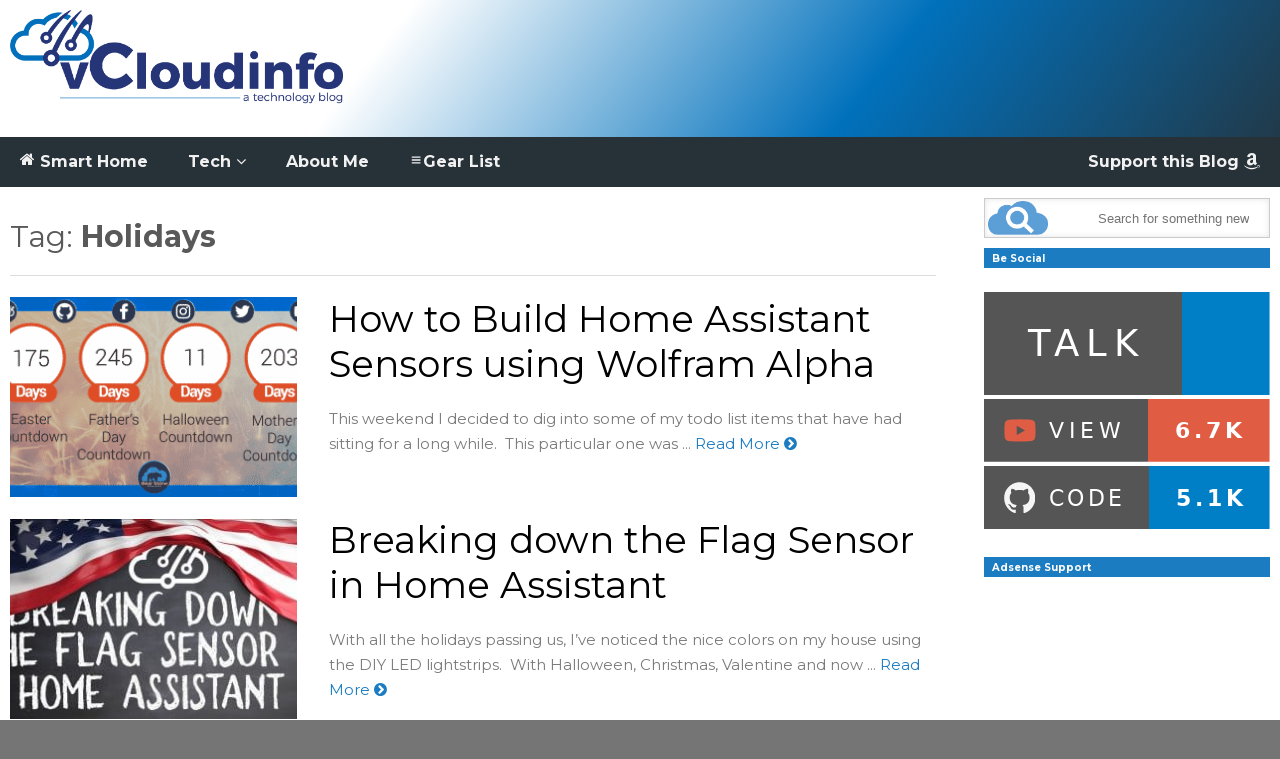

--- FILE ---
content_type: text/html; charset=UTF-8
request_url: https://www.vcloudinfo.com/tag/holidays
body_size: 17655
content:
<!DOCTYPE html>
<!--[if IE 7]>
<html class="ie ie7" lang="en-US">
<![endif]-->
<!--[if IE 8]>
<html class="ie ie8" lang="en-US">
<![endif]-->
<!--[if !(IE 7) & !(IE 8)]><!-->
<html lang="en-US">
<!--<![endif]-->
<head>
	<meta charset="UTF-8">
	<meta name="viewport" content="width=device-width">	
	<link rel="profile" href="https://gmpg.org/xfn/11">
	<link rel="pingback" href="https://www.vcloudinfo.com/xmlrpc.php">
	<title>Holidays &#8211; vCloudInfo</title>
<meta name='robots' content='max-image-preview:large' />
<link rel='dns-prefetch' href='//ws.sharethis.com' />
<link rel='dns-prefetch' href='//www.googletagmanager.com' />
<link rel='dns-prefetch' href='//pagead2.googlesyndication.com' />
<link rel="alternate" type="application/rss+xml" title="vCloudInfo &raquo; Feed" href="https://www.vcloudinfo.com/feed" />
<link rel="alternate" type="application/rss+xml" title="vCloudInfo &raquo; Comments Feed" href="https://www.vcloudinfo.com/comments/feed" />
<link rel="alternate" type="application/rss+xml" title="vCloudInfo &raquo; Holidays Tag Feed" href="https://www.vcloudinfo.com/tag/holidays/feed" />
<!-- www.vcloudinfo.com is managing ads with Advanced Ads 2.0.16 – https://wpadvancedads.com/ --><script id="vclou-ready">
			window.advanced_ads_ready=function(e,a){a=a||"complete";var d=function(e){return"interactive"===a?"loading"!==e:"complete"===e};d(document.readyState)?e():document.addEventListener("readystatechange",(function(a){d(a.target.readyState)&&e()}),{once:"interactive"===a})},window.advanced_ads_ready_queue=window.advanced_ads_ready_queue||[];		</script>
		<style id='wp-img-auto-sizes-contain-inline-css' type='text/css'>
img:is([sizes=auto i],[sizes^="auto," i]){contain-intrinsic-size:3000px 1500px}
/*# sourceURL=wp-img-auto-sizes-contain-inline-css */
</style>
<link rel='stylesheet' id='sneeit-optimize-images-css' href='https://www.vcloudinfo.com/wp-content/plugins/sneeit-framework/css/min/front-optimize-images.min.css?ver=6.2' type='text/css' media='all' />
<link rel='stylesheet' id='sneeit-compact-menu-css' href='https://www.vcloudinfo.com/wp-content/plugins/sneeit-framework/css/min/front-menus-compact.min.css?ver=6.2' type='text/css' media='all' />
<style id='wp-emoji-styles-inline-css' type='text/css'>

	img.wp-smiley, img.emoji {
		display: inline !important;
		border: none !important;
		box-shadow: none !important;
		height: 1em !important;
		width: 1em !important;
		margin: 0 0.07em !important;
		vertical-align: -0.1em !important;
		background: none !important;
		padding: 0 !important;
	}
/*# sourceURL=wp-emoji-styles-inline-css */
</style>
<style id='wp-block-library-inline-css' type='text/css'>
:root{--wp-block-synced-color:#7a00df;--wp-block-synced-color--rgb:122,0,223;--wp-bound-block-color:var(--wp-block-synced-color);--wp-editor-canvas-background:#ddd;--wp-admin-theme-color:#007cba;--wp-admin-theme-color--rgb:0,124,186;--wp-admin-theme-color-darker-10:#006ba1;--wp-admin-theme-color-darker-10--rgb:0,107,160.5;--wp-admin-theme-color-darker-20:#005a87;--wp-admin-theme-color-darker-20--rgb:0,90,135;--wp-admin-border-width-focus:2px}@media (min-resolution:192dpi){:root{--wp-admin-border-width-focus:1.5px}}.wp-element-button{cursor:pointer}:root .has-very-light-gray-background-color{background-color:#eee}:root .has-very-dark-gray-background-color{background-color:#313131}:root .has-very-light-gray-color{color:#eee}:root .has-very-dark-gray-color{color:#313131}:root .has-vivid-green-cyan-to-vivid-cyan-blue-gradient-background{background:linear-gradient(135deg,#00d084,#0693e3)}:root .has-purple-crush-gradient-background{background:linear-gradient(135deg,#34e2e4,#4721fb 50%,#ab1dfe)}:root .has-hazy-dawn-gradient-background{background:linear-gradient(135deg,#faaca8,#dad0ec)}:root .has-subdued-olive-gradient-background{background:linear-gradient(135deg,#fafae1,#67a671)}:root .has-atomic-cream-gradient-background{background:linear-gradient(135deg,#fdd79a,#004a59)}:root .has-nightshade-gradient-background{background:linear-gradient(135deg,#330968,#31cdcf)}:root .has-midnight-gradient-background{background:linear-gradient(135deg,#020381,#2874fc)}:root{--wp--preset--font-size--normal:16px;--wp--preset--font-size--huge:42px}.has-regular-font-size{font-size:1em}.has-larger-font-size{font-size:2.625em}.has-normal-font-size{font-size:var(--wp--preset--font-size--normal)}.has-huge-font-size{font-size:var(--wp--preset--font-size--huge)}.has-text-align-center{text-align:center}.has-text-align-left{text-align:left}.has-text-align-right{text-align:right}.has-fit-text{white-space:nowrap!important}#end-resizable-editor-section{display:none}.aligncenter{clear:both}.items-justified-left{justify-content:flex-start}.items-justified-center{justify-content:center}.items-justified-right{justify-content:flex-end}.items-justified-space-between{justify-content:space-between}.screen-reader-text{border:0;clip-path:inset(50%);height:1px;margin:-1px;overflow:hidden;padding:0;position:absolute;width:1px;word-wrap:normal!important}.screen-reader-text:focus{background-color:#ddd;clip-path:none;color:#444;display:block;font-size:1em;height:auto;left:5px;line-height:normal;padding:15px 23px 14px;text-decoration:none;top:5px;width:auto;z-index:100000}html :where(.has-border-color){border-style:solid}html :where([style*=border-top-color]){border-top-style:solid}html :where([style*=border-right-color]){border-right-style:solid}html :where([style*=border-bottom-color]){border-bottom-style:solid}html :where([style*=border-left-color]){border-left-style:solid}html :where([style*=border-width]){border-style:solid}html :where([style*=border-top-width]){border-top-style:solid}html :where([style*=border-right-width]){border-right-style:solid}html :where([style*=border-bottom-width]){border-bottom-style:solid}html :where([style*=border-left-width]){border-left-style:solid}html :where(img[class*=wp-image-]){height:auto;max-width:100%}:where(figure){margin:0 0 1em}html :where(.is-position-sticky){--wp-admin--admin-bar--position-offset:var(--wp-admin--admin-bar--height,0px)}@media screen and (max-width:600px){html :where(.is-position-sticky){--wp-admin--admin-bar--position-offset:0px}}

/*# sourceURL=wp-block-library-inline-css */
</style><style id='global-styles-inline-css' type='text/css'>
:root{--wp--preset--aspect-ratio--square: 1;--wp--preset--aspect-ratio--4-3: 4/3;--wp--preset--aspect-ratio--3-4: 3/4;--wp--preset--aspect-ratio--3-2: 3/2;--wp--preset--aspect-ratio--2-3: 2/3;--wp--preset--aspect-ratio--16-9: 16/9;--wp--preset--aspect-ratio--9-16: 9/16;--wp--preset--color--black: #000000;--wp--preset--color--cyan-bluish-gray: #abb8c3;--wp--preset--color--white: #ffffff;--wp--preset--color--pale-pink: #f78da7;--wp--preset--color--vivid-red: #cf2e2e;--wp--preset--color--luminous-vivid-orange: #ff6900;--wp--preset--color--luminous-vivid-amber: #fcb900;--wp--preset--color--light-green-cyan: #7bdcb5;--wp--preset--color--vivid-green-cyan: #00d084;--wp--preset--color--pale-cyan-blue: #8ed1fc;--wp--preset--color--vivid-cyan-blue: #0693e3;--wp--preset--color--vivid-purple: #9b51e0;--wp--preset--gradient--vivid-cyan-blue-to-vivid-purple: linear-gradient(135deg,rgb(6,147,227) 0%,rgb(155,81,224) 100%);--wp--preset--gradient--light-green-cyan-to-vivid-green-cyan: linear-gradient(135deg,rgb(122,220,180) 0%,rgb(0,208,130) 100%);--wp--preset--gradient--luminous-vivid-amber-to-luminous-vivid-orange: linear-gradient(135deg,rgb(252,185,0) 0%,rgb(255,105,0) 100%);--wp--preset--gradient--luminous-vivid-orange-to-vivid-red: linear-gradient(135deg,rgb(255,105,0) 0%,rgb(207,46,46) 100%);--wp--preset--gradient--very-light-gray-to-cyan-bluish-gray: linear-gradient(135deg,rgb(238,238,238) 0%,rgb(169,184,195) 100%);--wp--preset--gradient--cool-to-warm-spectrum: linear-gradient(135deg,rgb(74,234,220) 0%,rgb(151,120,209) 20%,rgb(207,42,186) 40%,rgb(238,44,130) 60%,rgb(251,105,98) 80%,rgb(254,248,76) 100%);--wp--preset--gradient--blush-light-purple: linear-gradient(135deg,rgb(255,206,236) 0%,rgb(152,150,240) 100%);--wp--preset--gradient--blush-bordeaux: linear-gradient(135deg,rgb(254,205,165) 0%,rgb(254,45,45) 50%,rgb(107,0,62) 100%);--wp--preset--gradient--luminous-dusk: linear-gradient(135deg,rgb(255,203,112) 0%,rgb(199,81,192) 50%,rgb(65,88,208) 100%);--wp--preset--gradient--pale-ocean: linear-gradient(135deg,rgb(255,245,203) 0%,rgb(182,227,212) 50%,rgb(51,167,181) 100%);--wp--preset--gradient--electric-grass: linear-gradient(135deg,rgb(202,248,128) 0%,rgb(113,206,126) 100%);--wp--preset--gradient--midnight: linear-gradient(135deg,rgb(2,3,129) 0%,rgb(40,116,252) 100%);--wp--preset--font-size--small: 13px;--wp--preset--font-size--medium: 20px;--wp--preset--font-size--large: 36px;--wp--preset--font-size--x-large: 42px;--wp--preset--spacing--20: 0.44rem;--wp--preset--spacing--30: 0.67rem;--wp--preset--spacing--40: 1rem;--wp--preset--spacing--50: 1.5rem;--wp--preset--spacing--60: 2.25rem;--wp--preset--spacing--70: 3.38rem;--wp--preset--spacing--80: 5.06rem;--wp--preset--shadow--natural: 6px 6px 9px rgba(0, 0, 0, 0.2);--wp--preset--shadow--deep: 12px 12px 50px rgba(0, 0, 0, 0.4);--wp--preset--shadow--sharp: 6px 6px 0px rgba(0, 0, 0, 0.2);--wp--preset--shadow--outlined: 6px 6px 0px -3px rgb(255, 255, 255), 6px 6px rgb(0, 0, 0);--wp--preset--shadow--crisp: 6px 6px 0px rgb(0, 0, 0);}:where(.is-layout-flex){gap: 0.5em;}:where(.is-layout-grid){gap: 0.5em;}body .is-layout-flex{display: flex;}.is-layout-flex{flex-wrap: wrap;align-items: center;}.is-layout-flex > :is(*, div){margin: 0;}body .is-layout-grid{display: grid;}.is-layout-grid > :is(*, div){margin: 0;}:where(.wp-block-columns.is-layout-flex){gap: 2em;}:where(.wp-block-columns.is-layout-grid){gap: 2em;}:where(.wp-block-post-template.is-layout-flex){gap: 1.25em;}:where(.wp-block-post-template.is-layout-grid){gap: 1.25em;}.has-black-color{color: var(--wp--preset--color--black) !important;}.has-cyan-bluish-gray-color{color: var(--wp--preset--color--cyan-bluish-gray) !important;}.has-white-color{color: var(--wp--preset--color--white) !important;}.has-pale-pink-color{color: var(--wp--preset--color--pale-pink) !important;}.has-vivid-red-color{color: var(--wp--preset--color--vivid-red) !important;}.has-luminous-vivid-orange-color{color: var(--wp--preset--color--luminous-vivid-orange) !important;}.has-luminous-vivid-amber-color{color: var(--wp--preset--color--luminous-vivid-amber) !important;}.has-light-green-cyan-color{color: var(--wp--preset--color--light-green-cyan) !important;}.has-vivid-green-cyan-color{color: var(--wp--preset--color--vivid-green-cyan) !important;}.has-pale-cyan-blue-color{color: var(--wp--preset--color--pale-cyan-blue) !important;}.has-vivid-cyan-blue-color{color: var(--wp--preset--color--vivid-cyan-blue) !important;}.has-vivid-purple-color{color: var(--wp--preset--color--vivid-purple) !important;}.has-black-background-color{background-color: var(--wp--preset--color--black) !important;}.has-cyan-bluish-gray-background-color{background-color: var(--wp--preset--color--cyan-bluish-gray) !important;}.has-white-background-color{background-color: var(--wp--preset--color--white) !important;}.has-pale-pink-background-color{background-color: var(--wp--preset--color--pale-pink) !important;}.has-vivid-red-background-color{background-color: var(--wp--preset--color--vivid-red) !important;}.has-luminous-vivid-orange-background-color{background-color: var(--wp--preset--color--luminous-vivid-orange) !important;}.has-luminous-vivid-amber-background-color{background-color: var(--wp--preset--color--luminous-vivid-amber) !important;}.has-light-green-cyan-background-color{background-color: var(--wp--preset--color--light-green-cyan) !important;}.has-vivid-green-cyan-background-color{background-color: var(--wp--preset--color--vivid-green-cyan) !important;}.has-pale-cyan-blue-background-color{background-color: var(--wp--preset--color--pale-cyan-blue) !important;}.has-vivid-cyan-blue-background-color{background-color: var(--wp--preset--color--vivid-cyan-blue) !important;}.has-vivid-purple-background-color{background-color: var(--wp--preset--color--vivid-purple) !important;}.has-black-border-color{border-color: var(--wp--preset--color--black) !important;}.has-cyan-bluish-gray-border-color{border-color: var(--wp--preset--color--cyan-bluish-gray) !important;}.has-white-border-color{border-color: var(--wp--preset--color--white) !important;}.has-pale-pink-border-color{border-color: var(--wp--preset--color--pale-pink) !important;}.has-vivid-red-border-color{border-color: var(--wp--preset--color--vivid-red) !important;}.has-luminous-vivid-orange-border-color{border-color: var(--wp--preset--color--luminous-vivid-orange) !important;}.has-luminous-vivid-amber-border-color{border-color: var(--wp--preset--color--luminous-vivid-amber) !important;}.has-light-green-cyan-border-color{border-color: var(--wp--preset--color--light-green-cyan) !important;}.has-vivid-green-cyan-border-color{border-color: var(--wp--preset--color--vivid-green-cyan) !important;}.has-pale-cyan-blue-border-color{border-color: var(--wp--preset--color--pale-cyan-blue) !important;}.has-vivid-cyan-blue-border-color{border-color: var(--wp--preset--color--vivid-cyan-blue) !important;}.has-vivid-purple-border-color{border-color: var(--wp--preset--color--vivid-purple) !important;}.has-vivid-cyan-blue-to-vivid-purple-gradient-background{background: var(--wp--preset--gradient--vivid-cyan-blue-to-vivid-purple) !important;}.has-light-green-cyan-to-vivid-green-cyan-gradient-background{background: var(--wp--preset--gradient--light-green-cyan-to-vivid-green-cyan) !important;}.has-luminous-vivid-amber-to-luminous-vivid-orange-gradient-background{background: var(--wp--preset--gradient--luminous-vivid-amber-to-luminous-vivid-orange) !important;}.has-luminous-vivid-orange-to-vivid-red-gradient-background{background: var(--wp--preset--gradient--luminous-vivid-orange-to-vivid-red) !important;}.has-very-light-gray-to-cyan-bluish-gray-gradient-background{background: var(--wp--preset--gradient--very-light-gray-to-cyan-bluish-gray) !important;}.has-cool-to-warm-spectrum-gradient-background{background: var(--wp--preset--gradient--cool-to-warm-spectrum) !important;}.has-blush-light-purple-gradient-background{background: var(--wp--preset--gradient--blush-light-purple) !important;}.has-blush-bordeaux-gradient-background{background: var(--wp--preset--gradient--blush-bordeaux) !important;}.has-luminous-dusk-gradient-background{background: var(--wp--preset--gradient--luminous-dusk) !important;}.has-pale-ocean-gradient-background{background: var(--wp--preset--gradient--pale-ocean) !important;}.has-electric-grass-gradient-background{background: var(--wp--preset--gradient--electric-grass) !important;}.has-midnight-gradient-background{background: var(--wp--preset--gradient--midnight) !important;}.has-small-font-size{font-size: var(--wp--preset--font-size--small) !important;}.has-medium-font-size{font-size: var(--wp--preset--font-size--medium) !important;}.has-large-font-size{font-size: var(--wp--preset--font-size--large) !important;}.has-x-large-font-size{font-size: var(--wp--preset--font-size--x-large) !important;}
/*# sourceURL=global-styles-inline-css */
</style>

<style id='classic-theme-styles-inline-css' type='text/css'>
/*! This file is auto-generated */
.wp-block-button__link{color:#fff;background-color:#32373c;border-radius:9999px;box-shadow:none;text-decoration:none;padding:calc(.667em + 2px) calc(1.333em + 2px);font-size:1.125em}.wp-block-file__button{background:#32373c;color:#fff;text-decoration:none}
/*# sourceURL=/wp-includes/css/classic-themes.min.css */
</style>
<link rel='stylesheet' id='carlo-gear-nav-css' href='https://www.vcloudinfo.com/wp-content/plugins/carlo-gear/assets/css/nav.css?ver=1.0.0' type='text/css' media='all' />
<link rel='stylesheet' id='latest-post-shortcode-lps-block-style-css' href='https://www.vcloudinfo.com/wp-content/plugins/latest-post-shortcode/lps-block/build/style-view.css?ver=lpsv14.220251208.1408' type='text/css' media='all' />
<link rel='stylesheet' id='flatnews-main-css' href='https://www.vcloudinfo.com/wp-content/themes/flatnews/assets/css/min/main.min.css?ver=3.8' type='text/css' media='all' />
<style id='flatnews-main-inline-css' type='text/css'>
.fn-primary{width:1346px}.fn-content{width:73.476968796434%}.fn-main-sidebar{width:22.734026745914%}.fn-header, .fn-header-row-inner{width:1366px}.fn-footer, .fn-footer-row-inner{width:1366px}*{max-width: 100%;}img{height: auto;}
/*# sourceURL=flatnews-main-inline-css */
</style>
<link rel='stylesheet' id='flatnews-responsive-css' href='https://www.vcloudinfo.com/wp-content/themes/flatnews/assets/css/min/responsive.min.css?ver=3.8' type='text/css' media='(max-width: 1365px)' />
<link rel='stylesheet' id='dashicons-css' href='https://www.vcloudinfo.com/wp-includes/css/dashicons.min.css?ver=6.9' type='text/css' media='all' />
<link rel='stylesheet' id='thickbox-css' href='https://www.vcloudinfo.com/wp-includes/js/thickbox/thickbox.css?ver=6.9' type='text/css' media='all' />
<link rel='stylesheet' id='sneeit-font-awesome-css' href='https://www.vcloudinfo.com/wp-content/plugins/sneeit-framework/fonts/font-awesome/css/font-awesome.min.css?ver=6.2' type='text/css' media='all' />
<link rel='stylesheet' id='sneeit-responsive-css' href='https://www.vcloudinfo.com/wp-content/plugins/sneeit-framework/css/min/front-responsive.min.css?ver=6.2' type='text/css' media='all' />
<link rel='stylesheet' id='sneeit-rating-css' href='https://www.vcloudinfo.com/wp-content/plugins/sneeit-framework/css/min/front-rating.min.css?ver=6.2' type='text/css' media='all' />
<style id='kadence-blocks-global-variables-inline-css' type='text/css'>
:root {--global-kb-font-size-sm:clamp(0.8rem, 0.73rem + 0.217vw, 0.9rem);--global-kb-font-size-md:clamp(1.1rem, 0.995rem + 0.326vw, 1.25rem);--global-kb-font-size-lg:clamp(1.75rem, 1.576rem + 0.543vw, 2rem);--global-kb-font-size-xl:clamp(2.25rem, 1.728rem + 1.63vw, 3rem);--global-kb-font-size-xxl:clamp(2.5rem, 1.456rem + 3.26vw, 4rem);--global-kb-font-size-xxxl:clamp(2.75rem, 0.489rem + 7.065vw, 6rem);}:root {--global-palette1: #3182CE;--global-palette2: #2B6CB0;--global-palette3: #1A202C;--global-palette4: #2D3748;--global-palette5: #4A5568;--global-palette6: #718096;--global-palette7: #EDF2F7;--global-palette8: #F7FAFC;--global-palette9: #ffffff;}
/*# sourceURL=kadence-blocks-global-variables-inline-css */
</style>
<script type="text/javascript" id="lps-vars-js-after">
/* <![CDATA[ */
const lpsSettings = {"ajaxUrl": "https://www.vcloudinfo.com/wp-admin/admin-ajax.php"};
//# sourceURL=lps-vars-js-after
/* ]]> */
</script>
<script type="text/javascript" async='async' src="https://www.vcloudinfo.com/wp-includes/js/jquery/jquery.min.js?ver=3.7.1" id="jquery-core-js"></script>
<script type="text/javascript" async='async' src="https://www.vcloudinfo.com/wp-includes/js/jquery/jquery-migrate.min.js?ver=3.4.1" id="jquery-migrate-js"></script>
<script id='st_insights_js' type="text/javascript" async='async' src="https://ws.sharethis.com/button/st_insights.js?publisher=4d48b7c5-0ae3-43d4-bfbe-3ff8c17a8ae6&amp;product=simpleshare&amp;ver=8.5.3" id="ssba-sharethis-js"></script>

<!-- Google tag (gtag.js) snippet added by Site Kit -->
<!-- Google Analytics snippet added by Site Kit -->
<script type="text/javascript" async='async' src="https://www.googletagmanager.com/gtag/js?id=GT-PBNX6LL" id="google_gtagjs-js" async></script>
<script type="text/javascript" id="google_gtagjs-js-after">
/* <![CDATA[ */
window.dataLayer = window.dataLayer || [];function gtag(){dataLayer.push(arguments);}
gtag("set","linker",{"domains":["www.vcloudinfo.com"]});
gtag("js", new Date());
gtag("set", "developer_id.dZTNiMT", true);
gtag("config", "GT-PBNX6LL");
//# sourceURL=google_gtagjs-js-after
/* ]]> */
</script>
<link rel="https://api.w.org/" href="https://www.vcloudinfo.com/wp-json/" /><link rel="alternate" title="JSON" type="application/json" href="https://www.vcloudinfo.com/wp-json/wp/v2/tags/12" /><link rel="EditURI" type="application/rsd+xml" title="RSD" href="https://www.vcloudinfo.com/xmlrpc.php?rsd" />
<meta name="generator" content="WordPress 6.9" />
<style type="text/css">.aawp .aawp-tb__row--highlight{background-color:#256aaf;}.aawp .aawp-tb__row--highlight{color:#256aaf;}.aawp .aawp-tb__row--highlight a{color:#256aaf;}</style><meta name="generator" content="Site Kit by Google 1.170.0" /><!--[if lt IE 9]><script src="https://www.vcloudinfo.com/wp-content/plugins/sneeit-framework/js/html5.js"></script><![endif]--><meta name="theme-color" content="#1b7cc1" />
<!-- Google AdSense meta tags added by Site Kit -->
<meta name="google-adsense-platform-account" content="ca-host-pub-2644536267352236">
<meta name="google-adsense-platform-domain" content="sitekit.withgoogle.com">
<!-- End Google AdSense meta tags added by Site Kit -->
      <meta name="onesignal" content="wordpress-plugin"/>
            <script>

      window.OneSignalDeferred = window.OneSignalDeferred || [];

      OneSignalDeferred.push(function(OneSignal) {
        var oneSignal_options = {};
        window._oneSignalInitOptions = oneSignal_options;

        oneSignal_options['serviceWorkerParam'] = { scope: '/' };
oneSignal_options['serviceWorkerPath'] = 'OneSignalSDKWorker.js.php';

        OneSignal.Notifications.setDefaultUrl("https://www.vcloudinfo.com");

        oneSignal_options['wordpress'] = true;
oneSignal_options['appId'] = '67102177-89e3-45d1-87e3-8af254a4cd90';
oneSignal_options['allowLocalhostAsSecureOrigin'] = true;
oneSignal_options['welcomeNotification'] = { };
oneSignal_options['welcomeNotification']['disable'] = true;
oneSignal_options['path'] = "https://www.vcloudinfo.com/wp-content/plugins/onesignal-free-web-push-notifications/sdk_files/";
oneSignal_options['promptOptions'] = { };
oneSignal_options['promptOptions']['actionMessage'] = "Can we send a notification when we publish a new blog post? You can unsubscribe anytime.";
oneSignal_options['promptOptions']['exampleNotificationTitleDesktop'] = "Amazing New Smart Automation Gadget!";
oneSignal_options['promptOptions']['exampleNotificationMessageDesktop'] = "You can click here to read about the amazing new Gadget we just reviewed.";
oneSignal_options['promptOptions']['siteName'] = "http://vcloudinfo.com";
oneSignal_options['notifyButton'] = { };
oneSignal_options['notifyButton']['enable'] = true;
oneSignal_options['notifyButton']['position'] = 'bottom-left';
oneSignal_options['notifyButton']['theme'] = 'inverse';
oneSignal_options['notifyButton']['size'] = 'medium';
oneSignal_options['notifyButton']['displayPredicate'] = function() {
              return !OneSignal.User.PushSubscription.optedIn;
            };
oneSignal_options['notifyButton']['showCredit'] = false;
oneSignal_options['notifyButton']['colors'] = {};
oneSignal_options['notifyButton']['colors']['circle.foreground'] = '#0073AA';
oneSignal_options['notifyButton']['colors']['badge.foreground'] = '#0073AA';
oneSignal_options['notifyButton']['colors']['badge.bordercolor'] = '#0073AA';
              OneSignal.init(window._oneSignalInitOptions);
                    });

      function documentInitOneSignal() {
        var oneSignal_elements = document.getElementsByClassName("OneSignal-prompt");

        var oneSignalLinkClickHandler = function(event) { OneSignal.Notifications.requestPermission(); event.preventDefault(); };        for(var i = 0; i < oneSignal_elements.length; i++)
          oneSignal_elements[i].addEventListener('click', oneSignalLinkClickHandler, false);
      }

      if (document.readyState === 'complete') {
           documentInitOneSignal();
      }
      else {
           window.addEventListener("load", function(event){
               documentInitOneSignal();
          });
      }
    </script>

<!-- Google AdSense snippet added by Site Kit -->
<script type="text/javascript" async="async" src="https://pagead2.googlesyndication.com/pagead/js/adsbygoogle.js?client=ca-pub-6352906868894121&amp;host=ca-host-pub-2644536267352236" crossorigin="anonymous"></script>

<!-- End Google AdSense snippet added by Site Kit -->
<script  async src="https://pagead2.googlesyndication.com/pagead/js/adsbygoogle.js?client=ca-pub-6352906868894121" crossorigin="anonymous"></script><link rel="icon" href="https://www.vcloudinfo.com/wp-content/uploads/2019/01/favicon-50x50.png" sizes="32x32" />
<link rel="icon" href="https://www.vcloudinfo.com/wp-content/uploads/2019/01/favicon.png" sizes="192x192" />
<link rel="apple-touch-icon" href="https://www.vcloudinfo.com/wp-content/uploads/2019/01/favicon.png" />
<meta name="msapplication-TileImage" content="https://www.vcloudinfo.com/wp-content/uploads/2019/01/favicon.png" />
		<style type="text/css" id="wp-custom-css">
			/* Changes the Footer color */
.fn-footer-row-branding {
    background: #263138;
    color: white;
}
.fn-header-row-logo {
    background-image: linear-gradient(128deg, white 30%,#0171bc,#263138 105%);
}

/* Rounds out the Up arrow and changes colors */
a.scroll-up
{
    opacity: 0.9;
    border-radius: 2px;
	  background-color: #20B4EE !important;
}
a.scroll-up:hover { 
  	opacity: 1;
}

/* Add Hover Color to the Load More Button */
.elm-button {
	border-radius: 5px;
}

.elm-button:hover, .elm-button:focus {
    background: #263138;
}

    /* Changes the Navigation menu colors */
.fn-header-row-main-menu, .fn-main-menu-wrapper {
    background-color: #263138 !important;
}
.fn-main-menu-wrapper ul.menu>li>a {
    color: #f1f1f1 !important;
}
ul.menu>li.current-menu-item>a {
    background-color: #263138 !important; 
	color: #f1f1f1 !important;
}
.fn-main-menu-wrapper ul.menu>li>a:hover{
	    background-color: #07ACEC !important; 
	color: #000 !important;
}
/* floats nav items right */
li.right-side-nav{
	float: right !important;
}

/* Changes the Search icon */
.fn-search-form-text{
	text-align: right;
	transition: all 0.5s ease 0s;
}
.fn-search-form-text:focus-within{
	text-align: left;
}

.fn-search-form {
    background: #fff url(http://vcloudinfo.com/wp-content/uploads/2019/09/search.png) 2% 50% no-repeat;
	  background-size: 60px;
    font-family: 'Open Sans',sans-serif;
    font-size: 13px;
    font-weight: 400;
    color: #666;
    transition: all 0.5s ease 0s;
}
.fn-search-form:focus-within {
    background: #fff url(http://vcloudinfo.com/wp-content/uploads/2019/09/search.png) 98% 50% no-repeat;
background-size: 75px;
}    

/* Changes the SideBar icon */
.fn-block {
    margin: 10px 0 0 0;
}

/* Changes the Related Posts layout */
#jp-relatedposts .jp-relatedposts-items-visual  {
    display:inline-flex;
	  flex-wrap: wrap;
}

/*changes to the Latest Post Shortcode widget */
.latest-post-selection article img {
    float:none !important;
}
.latest-post-selection article {
	  background-color: transparent !important;
    border: 0 !important;
    margin-bottom: 0 !important;
    padding: 0 !important;
}
.latest-post-selection article h1, .latest-post-selection article h2, .latest-post-selection article h3, .latest-post-selection article .item-title-tag {
    color: #eee;
}

/*changes to the default header sizes for H1 (24px)  and H2. */
body h2{
		font-family: "Montserrat" sans-serif !important;
    font-size: 20px!important;
    color: #595959 !important;
}
/*changes to the sizes for lists. */
.entry-body li {
    font-size: 100% !important;
}		</style>
		<style type="text/css">a,a:hover,.color, .item-top .item-title a:hover, .item-bot .item-title a:hover{color:#1b7cc1}.border,.sneeit-percent-fill,.sneeit-percent-mask,.fn-bh-text-bg-bot-border .fn-block-title,.fn-bh-bot-border .fn-block-title,.sneeit-articles-pagination-content > a:hover, .sneeit-percent-fill, .sneeit-percent-mask {border-color:#1b7cc1}.bg,.fn-block .item-mid .item-categories,.fn-bh-text-bg-bot-border .fn-block-title-text,.fn-bh-full-bg .fn-block-title,.fn-block .item-meta .item-categories,.sneeit-articles-pagination-content > a:hover, .fn-block-mega-menu .sneeit-articles-pagination-content > a, .fn-item-hl .item-big .item-bot-content, .fn-item-hl .item-big .item-top, .fn-item-hl .fn-blog .item-bot-content, .fn-item-hl .fn-blog .item-top, .fn-break .item .item-categories, a.scroll-up, input[type="submit"] {background-color: #1b7cc1}body{background-color:#757575}body{background-attachment:fixed}body{font:normal normal 14px "Montserrat", sans-serif}body{color:#595959}.fn-site-title a{font:normal bold 50px "Oswald", sans-serif}.fn-site-title a{color:#ffffff}.fn-bh-text-bg-bot-border .fn-block-title-text, .fn-bh-text-bg-bot-border .fn-block-title .fn-block-title-text, .fn-bh-full-bg .fn-block-title-text, .fn-bh-full-bg .fn-block-title a, .fn-bh-full-bg .fn-block-title .fn-block-title-text {color:#ffffff}.fn-block-title-text, .fn-break h2{font:normal bold 10px "Montserrat", sans-serif}.fn-block-title{margin-bottom: 10px}.fn-block .item-title {font-family:"Montserrat", sans-serif}.fn-widget-social-counter .social-counter{font-family:"Oswald", sans-serif}.fn-header-row-logo{background-color: #ffffff}.fn-site-title img{height:100px}.fn-site-title a{line-height:100px!important}.fn-site-title a{margin:10px 0px 0px 10px}.fn-header-banner-desktop{margin:20px 20px 20px 0px}.fn-main-menu-wrapper ul.menu > li > a {font:normal bold 16px "Montserrat", sans-serif}.fn-main-menu-wrapper ul.menu > li > a {color:#000000}.fn-header-row-main-menu, .fn-main-menu-wrapper {background-color:#f0f0f0}.fn-main-menu-wrapper ul.menu > li:hover > a {color:#000000}.fn-main-menu-wrapper ul.menu > li:hover > a {background-color:#dddddd}.fn-main-menu-wrapper ul.menu > li.current-menu-item > a {color:#D12E2E}.fn-main-menu-wrapper ul.menu > li.current-menu-item > a {background-color:#f0f0f0}.fn-main-menu-wrapper .badge {font-family:Arial, sans-serif}.fn-main-menu-wrapper .badge {color:#ffffff}.fn-main-menu-wrapper .badge {background-color:#D12E2E}.fn-main-menu-wrapper ul.menu li li a {font-family:Arial, sans-serif}.fn-main-menu-wrapper ul.menu li li a {color:#ffffff}.fn-main-menu-wrapper .menu-item-inner, .fn-main-menu-wrapper ul.sub-menu, .fn-main-menu-wrapper li li {background-color:#333333}.fn-main-menu-wrapper ul.menu li li:hover > a {color:#ffffff}.fn-main-menu-wrapper ul.menu li li:hover > a, .fn-main-menu-wrapper ul.menu > .menu-item-mega.menu-item-mega-category.menu-item-has-children > .menu-item-inner > .menu-mega-content, .menu-item-mega-category.menu-item-has-children .menu-mega-block, .menu-mega-content, .menu-item-mega-category.menu-item-has-children .menu-item-object-category > a.active, .menu-item-mega-category.menu-item-has-children .menu-mega-block-bg {background-color:#111111}#fn-main-menu .main-menu-sticky-menu-logo img {width: 30px}#fn-main-menu .main-menu-sticky-menu-logo img {height: 30px}#fn-main-menu .main-menu-sticky-menu-logo {padding: 10px 20px 10px 20px}.fn-primary,.fn-block.fn-item-title-underover .item-bot-content{background-color:#ffffff}.fn-primary{padding:0px 10px 0px 10px}h1.entry-title.post-title{font:normal bold 24px "Montserrat", sans-serif}.fn-mob-logo img {width: 30px}.fn-mob-logo img {height: 30px}.fn-mob-header {background: #333333}.fn-mob-header a {color: #ffffff}</style>
<link rel='stylesheet' id='sneeit-google-fonts-css' href='//fonts.googleapis.com/css?family=Montserrat%3A400%2C700%7COswald%3A400%2C300%2C700&#038;ver=6.2' type='text/css' media='all' />
</head>


<body class="archive tag tag-holidays tag-12 wp-theme-flatnews aawp-custom sidebar-right fn-bh-full-bg">
<header class="fn-header fn-header-layout-default">
		
<div class="fn-header-row fn-header-row-logo"><div class="fn-header-row-inner">
			<h2 class="fn-site-title"><a href="https://www.vcloudinfo.com" title="vCloudInfo"><img alt="vCloudInfo" src="https://www.vcloudinfo.com/wp-content/uploads/2019/01/vCloud@4x.png" data-retina="http://www.vcloudinfo.com/wp-content/uploads/2019/01/vCloud@4x.png" /></a></h2>
			
	<div class="clear"></div>
</div></div><!--.fn-header-row-2-->

<div class="fn-header-row fn-header-row-main-menu"><div class="fn-header-row-inner">
	<nav id="fn-main-menu" class="fn-main-menu-wrapper sneeit-compact-menu sneeit-compact-menu-main-menu"><a href="https://www.vcloudinfo.com" class="sneeit-compact-menu-sticky-logo main-menu-sticky-menu-logo">
			<img alt="vCloudInfo" src="https://www.vcloudinfo.com/wp-content/uploads/2019/01/vCloudCirlce@4x-e1548090036629.png" />
		</a><ul id="menu-navigation" class="menu"><li id="menu-item-838" class="menu-item menu-item-type-taxonomy menu-item-object-post_tag menu-item-838"><a href="https://www.vcloudinfo.com/tag/smart-home"><span class="icon-before"><i class="fa fa-home"></i></span> Smart Home</a><div class="menu-item-inner"><div class="clear"></div></div></li><li id="menu-item-3763" class="menu-item menu-item-type-custom menu-item-object-custom menu-item-has-children menu-item-3763"><a href="#">Tech <span class="icon-after"><i class="fa fa-angle-down"></i></span></a><div class="menu-item-inner">
<ul class="sub-menu">
	<li id="menu-item-3760" class="menu-item menu-item-type-taxonomy menu-item-object-post_tag menu-item-3760"><a href="https://www.vcloudinfo.com/tag/vmware">VMware</a><div class="menu-item-inner"><div class="clear"></div></div></li>	<li id="menu-item-3762" class="menu-item menu-item-type-taxonomy menu-item-object-post_tag menu-item-3762"><a href="https://www.vcloudinfo.com/tag/microsoft">Microsoft</a><div class="menu-item-inner"><div class="clear"></div></div></li>	<li id="menu-item-3761" class="menu-item menu-item-type-taxonomy menu-item-object-post_tag menu-item-3761"><a href="https://www.vcloudinfo.com/tag/citrix">Citrix</a><div class="menu-item-inner"><div class="clear"></div></div></li></ul>
<div class="clear"></div></div></li><li id="menu-item-858" class="menu-item menu-item-type-post_type menu-item-object-page menu-item-858"><a href="https://www.vcloudinfo.com/about-me">About Me</a><div class="menu-item-inner"><div class="clear"></div></div></li><li id="menu-item-975" class="right-side-nav menu-item menu-item-type-custom menu-item-object-custom menu-item-975"><a href="https://amzn.to/2SYaXl7">Support this Blog <span class="icon-after"><i class="fa fa-amazon"></i></span></a><div class="menu-item-inner"><div class="clear"></div></div></li><li class="menu-item carlo-gear-menu-item"><a class="carlo-gear-menu-link" href="https://www.vcloudinfo.com/gear-list"><span class="carlo-gear-menu-icon" aria-hidden="true"><svg width="16" height="16" viewBox="0 0 16 16" role="presentation"><path d="M3 4h10v1.5H3V4Zm0 3.25h10v1.5H3v-1.5Zm0 3.25h10V12H3v-1.5Z"/></svg></span><span>Gear List</span></a></li></ul></nav>	<div class="clear"></div>
</div></div><!--.fn-header-row-3-->


<div class="fn-header-row fn-header-row-break"><div class="fn-header-row-inner">
		<div class="clear"></div>
</div></div><!--.fn-header-row-4-->
	<div class="clear"></div>
		
</header>

<div class="sneeit-mob-clone"></div><div class="sneeit-mob"><div class="sneeit-mob-inner"><div class="fn-mob-header sneeit-mob-header"><a href="javascript:void(0)" class="fn-mob-tgl sneeit-mob-tgl sneeit-mob-tgl-left"><span class="sneeit-mob-icon"><i class="fa fa-bars"></i></span></a><a href="https://www.vcloudinfo.com" class="fn-mob-logo sneeit-mob-logo"><img alt="vCloudInfo" src="http://vcloudinfo.com/wp-content/uploads/2019/01/vCloudCirlce@4x-e1548090036629.png" data-retina="http://vcloudinfo.com/wp-content/uploads/2019/01/vCloudCirlce@4x-e1548090036629.png"/></a></div><div class="fn-mob-under sneeit-mob-ctn sneeit-mob-ctn-left"><div class="fn-mob-menu-box"></div><div class="clear"></div></div></div></div>	
<section class="fn-primary">	
		<main class="fn-content">
		<div class="fn-archive">
	<div class="fn-archive-header">		
				
				<h1 class="fn-archive-title">Tag: <strong>Holidays</strong></h1>
				
		</div>
	<div class="clear"></div>
	<div class="fn-archive-content">
	<style>#fn-block-0 .item-mid {height:200px}#fn-block-0 .fn-block-content {margin-top:-20px}#fn-block-0 .fn-masonry-col .item, #fn-block-0[data-columns="1"] .item {margin-top:20px}#fn-block-0[data-fnc="2"] .fn-masonry-col-0 .item .item-inner{padding-right:10px}#fn-block-0[data-fnc="2"] .fn-masonry-col-1 .item .item-inner{padding-left:10px}#fn-block-0[data-fnc="3"] .fn-masonry-col-0 .item .item-inner{padding-right:13.333333333333px}#fn-block-0[data-fnc="3"] .fn-masonry-col-1 .item .item-inner{padding-left:6.6666666666667px;padding-right:6.6666666666667px}#fn-block-0[data-fnc="3"] .fn-masonry-col-2 .item .item-inner{padding-left:13.333333333333px}#fn-block-0[data-fnc="4"] .fn-masonry-col-0 .item .item-inner{padding-right:15px}#fn-block-0[data-fnc="4"] .fn-masonry-col-1 .item .item-inner{padding-left:5px;padding-right:10px}#fn-block-0[data-fnc="4"] .fn-masonry-col-2 .item .item-inner{padding-left:10px;padding-right:5px}#fn-block-0[data-fnc="4"] .fn-masonry-col-3 .item .item-inner{padding-left:15px}#fn-block-0[data-fnc="5"] .fn-masonry-col-0 .item .item-inner{padding-right:16px}#fn-block-0[data-fnc="5"] .fn-masonry-col-1 .item .item-inner{padding-left:4px;padding-right:12px}#fn-block-0[data-fnc="5"] .fn-masonry-col-2 .item .item-inner{padding-left:8px;padding-right:8px}#fn-block-0[data-fnc="5"] .fn-masonry-col-3 .item .item-inner{padding-left:12px;padding-right:4px}#fn-block-0[data-fnc="5"] .fn-masonry-col-4 .item .item-inner{padding-left:16px}</style><div id="fn-block-0" class="fn-block fn-blog fn-blog-item-right-under fn-blog-1c fn-blog-static" data-columns="1"><div class="fn-block-content"><div class="fn-block-content-inner"><div class="item item-0 item-w100 item-right-under item-cate-under item-title-right item-ho item-blog-0"><div class="item-inner"><div class="item-mid"><div class="item-mid-content"><div class="item-mid-content-inner"><a href="https://www.vcloudinfo.com/2019/10/how-to-build-home-assistant-sensors-using-wolfram-alpha.html" class="item-mid-content-floor"></a></div></div><a title="How to Build Home Assistant Sensors using Wolfram Alpha" class="sneeit-thumb sneeit-thumb-f" href="https://www.vcloudinfo.com/2019/10/how-to-build-home-assistant-sensors-using-wolfram-alpha.html"><img width="150" height="84" src="data:image/gif;base64," class="attachment-post-thumbnail size-post-thumbnail wp-post-image" alt="How to Build Home Assistant Sensors using Wolfram Alpha" decoding="async" data-s="https://www.vcloudinfo.com/wp-content/uploads/2019/10/S02E38_thumb-150x84.png" data-ss="https://www.vcloudinfo.com/wp-content/uploads/2019/10/S02E38_thumb-150x84.png 150w, https://www.vcloudinfo.com/wp-content/uploads/2019/10/S02E38_thumb-250x141.png 250w, https://www.vcloudinfo.com/wp-content/uploads/2019/10/S02E38_thumb-400x225.png 400w, https://www.vcloudinfo.com/wp-content/uploads/2019/10/S02E38_thumb-768x432.png 768w, https://www.vcloudinfo.com/wp-content/uploads/2019/10/S02E38_thumb-650x366.png 650w, https://www.vcloudinfo.com/wp-content/uploads/2019/10/S02E38_thumb-50x28.png 50w, https://www.vcloudinfo.com/wp-content/uploads/2019/10/S02E38_thumb-100x56.png 100w, https://www.vcloudinfo.com/wp-content/uploads/2019/10/S02E38_thumb-200x113.png 200w, https://www.vcloudinfo.com/wp-content/uploads/2019/10/S02E38_thumb-300x169.png 300w, https://www.vcloudinfo.com/wp-content/uploads/2019/10/S02E38_thumb-350x197.png 350w, https://www.vcloudinfo.com/wp-content/uploads/2019/10/S02E38_thumb-450x253.png 450w, https://www.vcloudinfo.com/wp-content/uploads/2019/10/S02E38_thumb-500x281.png 500w, https://www.vcloudinfo.com/wp-content/uploads/2019/10/S02E38_thumb-550x309.png 550w, https://www.vcloudinfo.com/wp-content/uploads/2019/10/S02E38_thumb-800x450.png 800w, https://www.vcloudinfo.com/wp-content/uploads/2019/10/S02E38_thumb.png 1024w" /></a></div><div class="item-bot"><div class="item-bot-content"><h3 class="item-title"><a href="https://www.vcloudinfo.com/2019/10/how-to-build-home-assistant-sensors-using-wolfram-alpha.html" title="How to Build Home Assistant Sensors using Wolfram Alpha">How to Build Home Assistant Sensors using Wolfram Alpha</a></h3><p class="item-snippet"><span>This weekend I decided to dig into some of my todo list items that have had sitting for a long while.&nbsp; This particular one was ...</span> <a class="item-read-more" title="How to Build Home Assistant Sensors using Wolfram Alpha" href="https://www.vcloudinfo.com/2019/10/how-to-build-home-assistant-sensors-using-wolfram-alpha.html#more">Read More <i class="fa fa-chevron-circle-right"></i></a></p></div></div></div></div><div class="item item-1 item-w100 item-right-under item-cate-under item-title-right item-ho item-blog-0"><div class="item-inner"><div class="item-mid"><div class="item-mid-content"><div class="item-mid-content-inner"><a href="https://www.vcloudinfo.com/2019/02/breaking-down-the-flag-sensor-in-home-assistant.html" class="item-mid-content-floor"></a></div></div><a title="Breaking down the Flag Sensor in Home Assistant" class="sneeit-thumb sneeit-thumb-f" href="https://www.vcloudinfo.com/2019/02/breaking-down-the-flag-sensor-in-home-assistant.html"><img width="150" height="67" src="data:image/gif;base64," class="attachment-post-thumbnail size-post-thumbnail wp-post-image" alt="Breaking down the Flag Sensor in Home Assistant" decoding="async" data-s="https://www.vcloudinfo.com/wp-content/uploads/2019/02/Blog_Post_Breaking-Down-the-Flag-Sensor-150x67.jpg" data-ss="https://www.vcloudinfo.com/wp-content/uploads/2019/02/Blog_Post_Breaking-Down-the-Flag-Sensor-150x67.jpg 150w, https://www.vcloudinfo.com/wp-content/uploads/2019/02/Blog_Post_Breaking-Down-the-Flag-Sensor-250x112.jpg 250w, https://www.vcloudinfo.com/wp-content/uploads/2019/02/Blog_Post_Breaking-Down-the-Flag-Sensor-400x179.jpg 400w, https://www.vcloudinfo.com/wp-content/uploads/2019/02/Blog_Post_Breaking-Down-the-Flag-Sensor-768x343.jpg 768w, https://www.vcloudinfo.com/wp-content/uploads/2019/02/Blog_Post_Breaking-Down-the-Flag-Sensor-650x291.jpg 650w, https://www.vcloudinfo.com/wp-content/uploads/2019/02/Blog_Post_Breaking-Down-the-Flag-Sensor-50x22.jpg 50w, https://www.vcloudinfo.com/wp-content/uploads/2019/02/Blog_Post_Breaking-Down-the-Flag-Sensor-100x45.jpg 100w, https://www.vcloudinfo.com/wp-content/uploads/2019/02/Blog_Post_Breaking-Down-the-Flag-Sensor-200x89.jpg 200w, https://www.vcloudinfo.com/wp-content/uploads/2019/02/Blog_Post_Breaking-Down-the-Flag-Sensor-300x134.jpg 300w, https://www.vcloudinfo.com/wp-content/uploads/2019/02/Blog_Post_Breaking-Down-the-Flag-Sensor-350x157.jpg 350w, https://www.vcloudinfo.com/wp-content/uploads/2019/02/Blog_Post_Breaking-Down-the-Flag-Sensor-450x201.jpg 450w, https://www.vcloudinfo.com/wp-content/uploads/2019/02/Blog_Post_Breaking-Down-the-Flag-Sensor-500x224.jpg 500w, https://www.vcloudinfo.com/wp-content/uploads/2019/02/Blog_Post_Breaking-Down-the-Flag-Sensor-550x246.jpg 550w, https://www.vcloudinfo.com/wp-content/uploads/2019/02/Blog_Post_Breaking-Down-the-Flag-Sensor-800x358.jpg 800w, https://www.vcloudinfo.com/wp-content/uploads/2019/02/Blog_Post_Breaking-Down-the-Flag-Sensor-1200x537.jpg 1200w, https://www.vcloudinfo.com/wp-content/uploads/2019/02/Blog_Post_Breaking-Down-the-Flag-Sensor-1600x716.jpg 1600w, https://www.vcloudinfo.com/wp-content/uploads/2019/02/Blog_Post_Breaking-Down-the-Flag-Sensor-560x250.jpg 560w, https://www.vcloudinfo.com/wp-content/uploads/2019/02/Blog_Post_Breaking-Down-the-Flag-Sensor.jpg 1800w" /></a></div><div class="item-bot"><div class="item-bot-content"><h3 class="item-title"><a href="https://www.vcloudinfo.com/2019/02/breaking-down-the-flag-sensor-in-home-assistant.html" title="Breaking down the Flag Sensor in Home Assistant">Breaking down the Flag Sensor in Home Assistant</a></h3><p class="item-snippet"><span>With all the holidays passing us, I’ve noticed the nice colors on my house using the DIY LED lightstrips.&nbsp; With Halloween, Christmas, Valentine and now ...</span> <a class="item-read-more" title="Breaking down the Flag Sensor in Home Assistant" href="https://www.vcloudinfo.com/2019/02/breaking-down-the-flag-sensor-in-home-assistant.html#more">Read More <i class="fa fa-chevron-circle-right"></i></a></p></div></div></div></div><div class="item item-2 item-w100 item-right-under item-cate-under item-title-right item-ho item-blog-0"><div class="item-inner"><div class="item-mid"><div class="item-mid-content"><div class="item-mid-content-inner"><a href="https://www.vcloudinfo.com/2019/02/everyday-holiday-smart-lights-valentines-day-edition.html" class="item-mid-content-floor"></a></div></div><a title="Everyday Holiday Smart Lights &#8211; Valentine&#8217;s Day Edition" class="sneeit-thumb sneeit-thumb-f" href="https://www.vcloudinfo.com/2019/02/everyday-holiday-smart-lights-valentines-day-edition.html"><img width="150" height="84" src="data:image/gif;base64," class="attachment-post-thumbnail size-post-thumbnail wp-post-image" alt="Everyday Holiday Smart Lights &#8211; Valentine&#8217;s Day Edition" decoding="async" data-s="https://www.vcloudinfo.com/wp-content/uploads/2019/02/Artboard-1-150x84.png" data-ss="https://www.vcloudinfo.com/wp-content/uploads/2019/02/Artboard-1-150x84.png 150w, https://www.vcloudinfo.com/wp-content/uploads/2019/02/Artboard-1-250x141.png 250w, https://www.vcloudinfo.com/wp-content/uploads/2019/02/Artboard-1-400x225.png 400w, https://www.vcloudinfo.com/wp-content/uploads/2019/02/Artboard-1-768x432.png 768w, https://www.vcloudinfo.com/wp-content/uploads/2019/02/Artboard-1-650x365.png 650w, https://www.vcloudinfo.com/wp-content/uploads/2019/02/Artboard-1-50x28.png 50w, https://www.vcloudinfo.com/wp-content/uploads/2019/02/Artboard-1-100x56.png 100w, https://www.vcloudinfo.com/wp-content/uploads/2019/02/Artboard-1-200x112.png 200w, https://www.vcloudinfo.com/wp-content/uploads/2019/02/Artboard-1-300x169.png 300w, https://www.vcloudinfo.com/wp-content/uploads/2019/02/Artboard-1-350x197.png 350w, https://www.vcloudinfo.com/wp-content/uploads/2019/02/Artboard-1-450x253.png 450w, https://www.vcloudinfo.com/wp-content/uploads/2019/02/Artboard-1-500x281.png 500w, https://www.vcloudinfo.com/wp-content/uploads/2019/02/Artboard-1-550x309.png 550w, https://www.vcloudinfo.com/wp-content/uploads/2019/02/Artboard-1-800x450.png 800w, https://www.vcloudinfo.com/wp-content/uploads/2019/02/Artboard-1-1200x675.png 1200w, https://www.vcloudinfo.com/wp-content/uploads/2019/02/Artboard-1-1600x900.png 1600w, https://www.vcloudinfo.com/wp-content/uploads/2019/02/Artboard-1.png 1800w" /></a></div><div class="item-bot"><div class="item-bot-content"><h3 class="item-title"><a href="https://www.vcloudinfo.com/2019/02/everyday-holiday-smart-lights-valentines-day-edition.html" title="Everyday Holiday Smart Lights &#8211; Valentine&#8217;s Day Edition">Everyday Holiday Smart Lights &#8211; Valentine&#8217;s Day Edition</a></h3><p class="item-snippet"><span>If you are running Home Assistant and haven’t had an opportunity to put up Smart Lights outside, you are missing out on all the fun.&nbsp; ...</span> <a class="item-read-more" title="Everyday Holiday Smart Lights &#8211; Valentine&#8217;s Day Edition" href="https://www.vcloudinfo.com/2019/02/everyday-holiday-smart-lights-valentines-day-edition.html#more">Read More <i class="fa fa-chevron-circle-right"></i></a></p></div></div></div></div><div class="item item-3 item-w100 item-right-under item-cate-under item-title-right item-ho item-blog-0"><div class="item-inner"><div class="item-mid"><div class="item-mid-content"><div class="item-mid-content-inner"><a href="https://www.vcloudinfo.com/2019/01/my-diy-weather-resistant-wi-fi-switch-1.html" class="item-mid-content-floor"></a></div></div><a title="My DIY weather resistant Wi-Fi switch – 1 Month Later!" class="sneeit-thumb sneeit-thumb-f" href="https://www.vcloudinfo.com/2019/01/my-diy-weather-resistant-wi-fi-switch-1.html"><img src="https://lh3.googleusercontent.com/-XBPcfPIKirg/XDuoFVaAEhI/AAAAAAADwzY/H6bR0VP_U2wkwxkVFUvWdSkcXfXy4mdsgCHMYCw/bad-weather-during-vacation-at-the-pool-PFWT3VP_thumb%255B6%255D?imgmax=800" alt="My DIY weather resistant Wi-Fi switch – 1 Month Later!"/></a></div><div class="item-bot"><div class="item-bot-content"><h3 class="item-title"><a href="https://www.vcloudinfo.com/2019/01/my-diy-weather-resistant-wi-fi-switch-1.html" title="My DIY weather resistant Wi-Fi switch – 1 Month Later!">My DIY weather resistant Wi-Fi switch – 1 Month Later!</a></h3><p class="item-snippet"><span>Last month, I put together some inexpensive Tuya based Wi-Fi smart switches and put them in a water resistant case.  Put them around the lawn ...</span> <a class="item-read-more" title="My DIY weather resistant Wi-Fi switch – 1 Month Later!" href="https://www.vcloudinfo.com/2019/01/my-diy-weather-resistant-wi-fi-switch-1.html#more">Read More <i class="fa fa-chevron-circle-right"></i></a></p></div></div></div></div><div class="item item-4 item-w100 item-right-under item-cate-under item-title-right item-ho item-blog-0"><div class="item-inner"><div class="item-mid"><div class="item-mid-content"><div class="item-mid-content-inner"><a href="https://www.vcloudinfo.com/2018/12/how-to-waterproof-your-outdoor-smart.html" class="item-mid-content-floor"></a></div></div><a title="How to Weatherproof your Outdoor Smart Plugs on the Cheap!" class="sneeit-thumb sneeit-thumb-f" href="https://www.vcloudinfo.com/2018/12/how-to-waterproof-your-outdoor-smart.html"><img src="https://lh3.googleusercontent.com/-2Hr_U4-MZbs/XBR_S7AsqsI/AAAAAAADvmw/ChmmDaR3fnkcwHtj2s8zzEScnivznouowCHMYCw/IMG_4036%255B8%255D?imgmax=800" alt="How to Weatherproof your Outdoor Smart Plugs on the Cheap!"/></a></div><div class="item-bot"><div class="item-bot-content"><h3 class="item-title"><a href="https://www.vcloudinfo.com/2018/12/how-to-waterproof-your-outdoor-smart.html" title="How to Weatherproof your Outdoor Smart Plugs on the Cheap!">How to Weatherproof your Outdoor Smart Plugs on the Cheap!</a></h3><p class="item-snippet"><span>Here is a great project to work on this weekend!&nbsp; Taking inexpensive generic Wi-Fi Smart switches and waterproofing them with an extension cord case.&nbsp; NuVending.com ...</span> <a class="item-read-more" title="How to Weatherproof your Outdoor Smart Plugs on the Cheap!" href="https://www.vcloudinfo.com/2018/12/how-to-waterproof-your-outdoor-smart.html#more">Read More <i class="fa fa-chevron-circle-right"></i></a></p></div></div></div></div></div><div class="clear"></div><div class="fn-block-pagination"></div><div class="clear"></div></div></div>	</div>
</div>	
	<nav class="cc-infinite-scroll-nav" aria-label="Posts navigation">
					<a class="cc-prev-page" href="https://www.vcloudinfo.com/tag/holidays">Newer posts</a>
							<a class="cc-next-page" href="https://www.vcloudinfo.com/tag/holidays/page/2">Older posts</a>
			</nav>

		
	</main>
	<aside id="fn-main-sidebar" class="fn-main-sidebar fn-sidebar fn-sticky-col"><div id="search-4" class="fn-block fn-widget fn-widget_search"><div class="fn-block-content"><form class="fn-search-form" action="https://www.vcloudinfo.com" method="get" role="search">
	<input type="text" class="fn-search-form-text" name="s" placeholder="Search for something new"/>
	<button type="submit" class="fn-search-form-submit">	
	</button>
</form><div class="clear"></div></div></div><div id="html-17" class="fn-block fn-widget fn-widget-html"><h2 class="fn-block-title"><span class="fn-block-title-text">Be Social</span></h2><div class="fn-block-content"><p><a href="https://twitter.com/ccostan" target="”_blank”"><img src="https://img.shields.io/twitter/follow/ccostan?color=blue&amp;label=talk&amp;logo=twitter&amp;style=for-the-badge" alt="Twitter Follow" width="100%" /></a><a href="https://www.youtube.com/vCloudInfo?sub_confirmation=1" target="”_blank”"><img src="https://img.shields.io/youtube/channel/subscribers/UC301G8JJFzY0BZ_0lshpKpQ?label=VIEW&logo=Youtube&logoColor=%23DF5D44&style=for-the-badge" width="100%" /></a><a href="https://github.com/CCOSTAN" target="”_blank”"><img src="https://img.shields.io/github/stars/CCOSTAN/Home-AssistantConfig?label=Code &amp;logo=Github&amp;style=for-the-badge" alt="GitHub Follow" width="100%" /><br />
</a></p>
</div><div class="clear"></div></div><div id="html-8" class="fn-block fn-widget fn-widget-html"><h2 class="fn-block-title"><span class="fn-block-title-text">Adsense Support</span></h2><div class="fn-block-content"><p><script async src="//pagead2.googlesyndication.com/pagead/js/adsbygoogle.js?client=ca-pub-6352906868894121" crossorigin="anonymous"></script><ins class="adsbygoogle" style="display:block;" data-ad-client="ca-pub-6352906868894121" 
data-ad-slot="5781565051" 
data-ad-format="auto"></ins><br />
<script> 
(adsbygoogle = window.adsbygoogle || []).push({}); 
</script></p>
</div><div class="clear"></div></div><div id="html-6" class="fn-block fn-widget fn-widget-html"><h2 class="fn-block-title"><span class="fn-block-title-text">Direct Sponsors</span></h2><div class="fn-block-content"><p style="text-align: center;"><script async src="//pagead2.googlesyndication.com/pagead/js/adsbygoogle.js?client=ca-pub-6352906868894121" crossorigin="anonymous"></script><ins class="adsbygoogle" style="display:block;" data-ad-client="ca-pub-6352906868894121" 
data-ad-slot="5781565051" 
data-ad-format="auto"></ins><br />
<script> 
(adsbygoogle = window.adsbygoogle || []).push({}); 
</script></p>
</div><div class="clear"></div></div><div id="html-13" class="fn-block fn-widget fn-widget-html"><h2 class="fn-block-title"><span class="fn-block-title-text"><i class="fa fa-amazon"></i> Related Products </span></h2><div class="fn-block-content"><p><div id="amzn-assoc-ad-4f2bdc56-1c3d-4764-9dac-bff35d6ba414"></div>
<p><script async src="//z-na.amazon-adsystem.com/widgets/onejs?MarketPlace=US&adInstanceId=4f2bdc56-1c3d-4764-9dac-bff35d6ba414"></script></p>
</div><div class="clear"></div></div><div class="clear"></div></aside>	<div class="clear"></div>
</section>

<footer class="fn-footer">
	<div class="fn-footter-row fn-footer-row-sidebar-before">
		<div class="fn-footer-row-inner">
					</div>		
	</div>
	
	<div class="fn-footter-row fn-footer-row-menu">
		<div class="fn-footer-row-inner">
						
		</div>		
	</div>
	
	<div class="fn-footter-row fn-footer-row-widgets">
		<div class="fn-footer-row-inner">
			<div class="fn-footer-col fn-footer-col-0">
				<div class="fn-footer-col-inner">
					<aside id="fn-footer-sidebar-0" class="fn-footer-sidebar-0 fn-sidebar"><div id="html-3" class="fn-block fn-widget fn-widget-html"><div class="fn-block-content"><div align="center"><img src="http://vcloudinfo.com/wp-content/uploads/2019/07/vCloudInfoArchives-e1564189620835.png" alt="The Vault" width="200" height="200" /><br />
<img src="https://img.shields.io/badge/Established-2008-blue.svg" alt="Established 2008" /></div>
</div><div class="clear"></div></div><div class="clear"></div></aside>				</div>
			</div>
			<div class="fn-footer-col fn-footer-col-1">
				<div class="fn-footer-col-inner">
					<aside id="fn-footer-sidebar-1" class="fn-footer-sidebar-1 fn-sidebar"><div id="html-12" class="fn-block fn-widget fn-widget-html"><div class="fn-block-content"><p>&nbsp;</p>
<p style="text-align: center; color:white;font-size:150%;"><strong>New Post Notifications</strong></p>
<div id="mc_embed_signup" style="text-align: center;">
<form id="mc-embedded-subscribe-form" class="validate" action="https://vCloudinfo.us12.list-manage.com/subscribe/post?u=45cab4343ffdbeb9667c28a26&amp;id=e01847e94f" method="post" name="mc-embedded-subscribe-form" novalidate="" target="_blank">
<div><input id="mce-EMAIL" class="required email" name="EMAIL" type="email" value="Enter your email here" /></div>
<div id="mce-responses" class="clear">
<div id="mce-error-response" class="response" style="display: none;"></div>
<div id="mce-success-response" class="response" style="display: none;"></div>
</div>
<p><!-- real people should not fill this in and expect good things - do not remove this or risk form bot signups--></p>
<div style="position: absolute; left: -5000px;" aria-hidden="true"><input tabindex="-1" name="b_45cab4343ffdbeb9667c28a26_e01847e94f" type="text" value="" /></div>
<div class="clear"><input id="mc-embedded-subscribe" class="button" name="subscribe" type="submit" value="Subscribe" /></div>
</form>
</div>
<p><script type="text/javascript" src="//s3.amazonaws.com/downloads.mailchimp.com/js/mc-validate.js"></script><script type="text/javascript">(function($) {window.fnames = new Array(); window.ftypes = new Array();fnames[0]='EMAIL';ftypes[0]='email';fnames[1]='FNAME';ftypes[1]='text';fnames[2]='LNAME';ftypes[2]='text';fnames[3]='TOPICS';ftypes[3]='dropdown';fnames[4]='COMPANY';ftypes[4]='text';fnames[5]='ADDRESS';ftypes[5]='address';}(jQuery));var $mcj = jQuery.noConflict(true);</script></p>
</div><div class="clear"></div></div><div class="clear"></div></aside>				</div>
			</div>
			<div class="fn-footer-col fn-footer-col-2">
				<div class="fn-footer-col-inner">
					<aside id="fn-footer-sidebar-2" class="fn-footer-sidebar-2 fn-sidebar"><div id="html-4" class="fn-block fn-widget fn-widget-html"><div class="fn-block-content"><div align="center"><a href="https://github.com/CCOSTAN/Home-AssistantConfig#logo"><img src="https://raw.githubusercontent.com/CCOSTAN/Home-AssistantConfig/master/config/www/custom_ui/floorplan/images/branding/twitter_profile.png" alt="Bear Stone Smart Home" width="200" /></a></div>
<div align="center"><img src="https://img.shields.io/github/last-commit/CCOSTAN/Home-AssistantConfig.svg?style=plasticr" alt="Bear Stone Smart Home GitHub" /></div>
</div><div class="clear"></div></div><div class="clear"></div></aside>				</div>
			</div>
			<div class="clear"></div>
		</div>		
	</div>

			
			<div class="fn-footer-col fn-footer-col-1">
				<div class="fn-footer-col-inner">					
										
				</div>
			</div>
							
			<div class="clear"></div>			
		</div>		
	</div>
	
	<div class="fn-footter-row fn-footer-row-copyright">
		<div class="fn-footer-row-inner">
			<div class="fn-footer-copyright">Copyright © 2020 <a href='http://vcloudinfo.com'>vCloudInfo</a> All Right Reserved | <a href='/p/affiliate-disclosure.html'> Affiliate Disclosure</a></div>			
			<div class="clear"></div>
		</div>		
	</div>
	
	<div class="fn-footter-row fn-footer-row-sidebar-after">
		<div class="fn-footer-row-inner">
			<aside id="fn-after-footer-sidebar" class="fn-after-footer-sidebar fn-sidebar"><div id="html-15" class="fn-block fn-widget fn-widget-html"><div class="fn-block-content"><p>	<!-- Amazon One Link Code --></p>
<div id="amzn-assoc-ad-05fdb478-c6de-4708-b0e3-76bb3edfedc9"></div>
<p><script async src="//z-na.amazon-adsystem.com/widgets/onejs?MarketPlace=US&adInstanceId=05fdb478-c6de-4708-b0e3-76bb3edfedc9"></script><br />
	<!-- End Amazon One Link Code --></p>
</div><div class="clear"></div></div><div class="clear"></div></aside>		</div>		
	</div>
</footer>


<a class='scroll-up'><i class='fa fa-arrow-up'></i></a><script>(function(){var advanced_ads_ga_UID="UA-822185-6",advanced_ads_ga_anonymIP=!!1;window.advanced_ads_check_adblocker=function(){var t=[],n=null;function e(t){var n=window.requestAnimationFrame||window.mozRequestAnimationFrame||window.webkitRequestAnimationFrame||function(t){return setTimeout(t,16)};n.call(window,t)}return e((function(){var a=document.createElement("div");a.innerHTML="&nbsp;",a.setAttribute("class","ad_unit ad-unit text-ad text_ad pub_300x250"),a.setAttribute("style","width: 1px !important; height: 1px !important; position: absolute !important; left: 0px !important; top: 0px !important; overflow: hidden !important;"),document.body.appendChild(a),e((function(){var e,o,i=null===(e=(o=window).getComputedStyle)||void 0===e?void 0:e.call(o,a),d=null==i?void 0:i.getPropertyValue("-moz-binding");n=i&&"none"===i.getPropertyValue("display")||"string"==typeof d&&-1!==d.indexOf("about:");for(var c=0,r=t.length;c<r;c++)t[c](n);t=[]}))})),function(e){"undefined"==typeof advanced_ads_adblocker_test&&(n=!0),null!==n?e(n):t.push(e)}}(),(()=>{function t(t){this.UID=t,this.analyticsObject="function"==typeof gtag;var n=this;return this.count=function(){gtag("event","AdBlock",{event_category:"Advanced Ads",event_label:"Yes",non_interaction:!0,send_to:n.UID})},function(){if(!n.analyticsObject){var e=document.createElement("script");e.src="https://www.googletagmanager.com/gtag/js?id="+t,e.async=!0,document.body.appendChild(e),window.dataLayer=window.dataLayer||[],window.gtag=function(){dataLayer.push(arguments)},n.analyticsObject=!0,gtag("js",new Date)}var a={send_page_view:!1,transport_type:"beacon"};window.advanced_ads_ga_anonymIP&&(a.anonymize_ip=!0),gtag("config",t,a)}(),this}advanced_ads_check_adblocker((function(n){n&&new t(advanced_ads_ga_UID).count()}))})();})();</script><script type="speculationrules">
{"prefetch":[{"source":"document","where":{"and":[{"href_matches":"/*"},{"not":{"href_matches":["/wp-*.php","/wp-admin/*","/wp-content/uploads/*","/wp-content/*","/wp-content/plugins/*","/wp-content/themes/flatnews/*","/*\\?(.+)"]}},{"not":{"selector_matches":"a[rel~=\"nofollow\"]"}},{"not":{"selector_matches":".no-prefetch, .no-prefetch a"}}]},"eagerness":"conservative"}]}
</script>
<script type="text/javascript" id="sneeit-optimize-images-js-extra">
/* <![CDATA[ */
var sneeit_optimize_img = {"use_smaller_thumbnails":""};
//# sourceURL=sneeit-optimize-images-js-extra
/* ]]> */
</script>
<script type="text/javascript" async='async' src="https://www.vcloudinfo.com/wp-content/plugins/sneeit-framework/js/min/front-optimize-images.min.js?ver=6.2" id="sneeit-optimize-images-js"></script>
<script type="text/javascript" id="sneeit-compact-menu-js-extra">
/* <![CDATA[ */
var Sneeit_Compact_Menu = {"main-menu":{"container_class":"fn-main-menu-wrapper sneeit-compact-menu sneeit-compact-menu-main-menu","container_id":"fn-main-menu","main_level_icon_down":"fa-angle-down","sub_level_icon_down":"fa-angle-right","mega_block_display_callback":"fn_block_menu_mega","sticky_enable":"always","sticky_logo":"http://www.vcloudinfo.com/wp-content/uploads/2019/01/vCloudCirlce@4x-e1548090036629.png","sticky_logo_retina":"http://www.vcloudinfo.com/wp-content/uploads/2019/01/vCloudCirlce@4x-e1548090036629.png","sticky_holder":".fn-header-row-main-menu","sticky_scroller":".fn-header-row-main-menu","mobile_enable":true,"mobile_container":".fn-mob-menu-box"},"ajax_url":"https://www.vcloudinfo.com/wp-admin/admin-ajax.php"};
//# sourceURL=sneeit-compact-menu-js-extra
/* ]]> */
</script>
<script type="text/javascript" async='async' src="https://www.vcloudinfo.com/wp-content/plugins/sneeit-framework/js/min/front-menus-compact.min.js?ver=6.2" id="sneeit-compact-menu-js"></script>
<script type="text/javascript" async='async' src="https://www.vcloudinfo.com/wp-content/plugins/simple-share-buttons-adder/js/ssba.js?ver=1758840886" id="simple-share-buttons-adder-ssba-js"></script>
<script type="text/javascript" id="simple-share-buttons-adder-ssba-js-after">
/* <![CDATA[ */
Main.boot( [] );
//# sourceURL=simple-share-buttons-adder-ssba-js-after
/* ]]> */
</script>
<script type="text/javascript" async='async' src="https://www.vcloudinfo.com/wp-includes/js/jquery/ui/effect.min.js?ver=1.13.3" id="jquery-effects-core-js"></script>
<script type="text/javascript" async='async' src="https://www.vcloudinfo.com/wp-includes/js/jquery/ui/effect-slide.min.js?ver=1.13.3" id="jquery-effects-slide-js"></script>
<script type="text/javascript" id="flatnews-main-js-extra">
/* <![CDATA[ */
var flatnews = {"text":{"Copy All Code":"Copy All Code","Select All Code":"Select All Code","All codes were copied to your clipboard":"All codes were copied to your clipboard","Can not copy the codes / texts, please press [CTRL]+[C] (or CMD+C with Mac) to copy":"Can not copy the codes / texts, please press [CTRL]+[C] (or CMD+C with Mac) to copy"},"ajax_url":"https://www.vcloudinfo.com/wp-admin/admin-ajax.php","is_rtl":"","is_gpsi":"","facebook_app_id":"","disqus_short_name":"vmwareinfo","primary_comment_system":"wordpress","locale":"en_US"};
//# sourceURL=flatnews-main-js-extra
/* ]]> */
</script>
<script type="text/javascript" async='async' src="https://www.vcloudinfo.com/wp-content/themes/flatnews/assets/js/min/main.min.js?ver=3.8" id="flatnews-main-js"></script>
<script type="text/javascript" id="thickbox-js-extra">
/* <![CDATA[ */
var thickboxL10n = {"next":"Next \u003E","prev":"\u003C Prev","image":"Image","of":"of","close":"Close","noiframes":"This feature requires inline frames. You have iframes disabled or your browser does not support them.","loadingAnimation":"https://www.vcloudinfo.com/wp-includes/js/thickbox/loadingAnimation.gif"};
//# sourceURL=thickbox-js-extra
/* ]]> */
</script>
<script type="text/javascript" async='async' src="https://www.vcloudinfo.com/wp-includes/js/thickbox/thickbox.js?ver=3.1-20121105" id="thickbox-js"></script>
<script type="text/javascript" id="sneeit-sticky-columns-js-extra">
/* <![CDATA[ */
var Sneeit_Sticky_Columns = ".fn-sticky-col";
//# sourceURL=sneeit-sticky-columns-js-extra
/* ]]> */
</script>
<script type="text/javascript" async='async' src="https://www.vcloudinfo.com/wp-content/plugins/sneeit-framework/js/min/front-sticky-columns.min.js?ver=6.2" id="sneeit-sticky-columns-js"></script>
<script type="text/javascript" id="sneeit-responsive-js-extra">
/* <![CDATA[ */
var Sneeit_Responsive = {"logo":"http://vcloudinfo.com/wp-content/uploads/2019/01/vCloudCirlce@4x-e1548090036629.png","logo_retina":"http://vcloudinfo.com/wp-content/uploads/2019/01/vCloudCirlce@4x-e1548090036629.png","left_icon":"fa-bars","right_icon":"","left_action":"slide-under","right_action":"slide-above","sticky_enable":"always","header_content":"[toggle-left][logo][toggle-right]","left_content":"\u003Cdiv class=\"fn-mob-menu-box\"\u003E\u003C/div\u003E\u003Cdiv class=\"clear\"\u003E\u003C/div\u003E","right_content":"","header_content_class":"fn-mob-header sneeit-mob-header","left_content_class":"fn-mob-under sneeit-mob-ctn sneeit-mob-ctn-left","right_content_class":"fn-mob-above sneeit-mob-ctn sneeit-mob-ctn-right","logo_class":"fn-mob-logo sneeit-mob-logo","left_icon_class":"fn-mob-tgl sneeit-mob-tgl sneeit-mob-tgl-left","right_icon_class":"fn-mob-tgl sneeit-mob-tgl sneeit-mob-tgl-right"};
//# sourceURL=sneeit-responsive-js-extra
/* ]]> */
</script>
<script type="text/javascript" async='async' src="https://www.vcloudinfo.com/wp-content/plugins/sneeit-framework/js/min/front-responsive.min.js?ver=6.2" id="sneeit-responsive-js"></script>
<script type="text/javascript" async='async' src="https://www.vcloudinfo.com/wp-content/plugins/advanced-ads/admin/assets/js/advertisement.js?ver=2.0.16" id="advanced-ads-find-adblocker-js"></script>
<script type="text/javascript" async='async' src="https://cdn.onesignal.com/sdks/web/v16/OneSignalSDK.page.js?ver=1.0.0" id="remote_sdk-js" defer="defer" data-wp-strategy="defer"></script>
<script type="text/javascript" id="sneeit-articles-pagination-js-extra">
/* <![CDATA[ */
var Sneeit_Articles_Pagination = {"site_args":{"ajax_handler":"fn_block_pagination","pagination_container":".fn-block-pagination","content_container":".fn-block-content-inner","ajax_function_before":"","ajax_function_after":"fn_block_pagination","number":{"status_text":"%1$s / %2$s Posts","older_text":"\u003Ci class=\"fa fa-caret-right\"\u003E\u003C/i\u003E","newer_text":"\u003Ci class=\"fa fa-caret-left\"\u003E\u003C/i\u003E","loading_text":"\u003Ci class=\"fa fa-spinner fa-pulse\"\u003E\u003C/i\u003E"},"loadmore":{"button_text":"Load More \u003Ci class=\"fa fa-caret-down\"\u003E\u003C/i\u003E","loading_text":"\u003Ci class=\"fa fa-spinner fa-pulse\"\u003E\u003C/i\u003E","end_text":"Loaded all posts"},"nextprev":{"status_text":"%1$s / %2$s Posts","older_text":"\u003Ci class=\"fa fa-caret-right\"\u003E\u003C/i\u003E","newer_text":"\u003Ci class=\"fa fa-caret-left\"\u003E\u003C/i\u003E","loading_text":"\u003Ci class=\"fa fa-spinner fa-pulse\"\u003E\u003C/i\u003E"},"infinite":{"end_text":"Loaded all posts","loading_text":"\u003Ci class=\"fa fa-spinner fa-pulse\"\u003E\u003C/i\u003E"}},"block_args":{"fn-block-0":{"args":{"block_description":"","type":"blog","article_display_callback":"fn_block_article_item_blog","%s ago":"%s ago","Read More":"Read More","format_icon_map":{"aside":"","chat":"","gallery":"","link":"","image":"\u003Ci class=\"fa fa-camera-retro\"\u003E\u003C/i\u003E","quote":"","status":"","video":"\u003Ci class=\"fa fa-play-circle-o\"\u003E\u003C/i\u003E ","audio":"\u003Ci class=\"fa fa-music\"\u003E\u003C/i\u003E"},"columns":1,"item_layout":"item-right-under","item_spacing":"20","item_highlight":"on","item_align":"flex","meta_order":"","auto_thumb":"","thumb_height":200,"number_cates":"0","show_format_icon":"","show_review_score":"","show_author":"","show_date":"","show_comment":"","snippet_length":"25","read_more_text":"Read More","pagination":"number-reload","block_id":"fn-block-0","before_date_time":"","has_thumb":true,"cate_pos":"under","title_pos":"right","item_extra_class":"item-w100 item-right-under item-cate-under item-title-right item-ho","count":"5","sneeit_query_vars":{"tag":"holidays","error":"","m":"","p":0,"post_parent":"","subpost":"","subpost_id":"","attachment":"","attachment_id":0,"name":"","pagename":"","page_id":0,"second":"","minute":"","hour":"","day":0,"monthnum":0,"year":0,"w":0,"category_name":"","cat":"","tag_id":12,"author":"","author_name":"","feed":"","tb":"","paged":0,"meta_key":"","meta_value":"","preview":"","s":"","sentence":"","title":"","fields":"all","menu_order":"","embed":"","category__in":[],"category__not_in":[],"category__and":[],"post__in":[],"post__not_in":[],"post_name__in":[],"tag__in":[],"tag__not_in":[],"tag__and":[],"tag_slug__in":["holidays"],"tag_slug__and":[],"post_parent__in":[],"post_parent__not_in":[],"author__in":[],"author__not_in":[],"search_columns":[],"ignore_sticky_posts":false,"suppress_filters":false,"cache_results":true,"update_post_term_cache":true,"update_menu_item_cache":false,"lazy_load_term_meta":true,"update_post_meta_cache":true,"post_type":"","posts_per_page":5,"nopaging":false,"comments_per_page":"50","no_found_rows":false,"order":"DESC"}},"found_posts":6,"loaded_posts":[2327,1221,1179,8,24]}},"ajax_url":"https://www.vcloudinfo.com/wp-admin/admin-ajax.php"};
//# sourceURL=sneeit-articles-pagination-js-extra
/* ]]> */
</script>
<script type="text/javascript" async='async' src="https://www.vcloudinfo.com/wp-content/plugins/sneeit-framework/js/min/front-articles-pagination.min.js?ver=6.2" id="sneeit-articles-pagination-js"></script>
<script id="wp-emoji-settings" type="application/json">
{"baseUrl":"https://s.w.org/images/core/emoji/17.0.2/72x72/","ext":".png","svgUrl":"https://s.w.org/images/core/emoji/17.0.2/svg/","svgExt":".svg","source":{"concatemoji":"https://www.vcloudinfo.com/wp-includes/js/wp-emoji-release.min.js?ver=6.9"}}
</script>
<script type="module">
/* <![CDATA[ */
/*! This file is auto-generated */
const a=JSON.parse(document.getElementById("wp-emoji-settings").textContent),o=(window._wpemojiSettings=a,"wpEmojiSettingsSupports"),s=["flag","emoji"];function i(e){try{var t={supportTests:e,timestamp:(new Date).valueOf()};sessionStorage.setItem(o,JSON.stringify(t))}catch(e){}}function c(e,t,n){e.clearRect(0,0,e.canvas.width,e.canvas.height),e.fillText(t,0,0);t=new Uint32Array(e.getImageData(0,0,e.canvas.width,e.canvas.height).data);e.clearRect(0,0,e.canvas.width,e.canvas.height),e.fillText(n,0,0);const a=new Uint32Array(e.getImageData(0,0,e.canvas.width,e.canvas.height).data);return t.every((e,t)=>e===a[t])}function p(e,t){e.clearRect(0,0,e.canvas.width,e.canvas.height),e.fillText(t,0,0);var n=e.getImageData(16,16,1,1);for(let e=0;e<n.data.length;e++)if(0!==n.data[e])return!1;return!0}function u(e,t,n,a){switch(t){case"flag":return n(e,"\ud83c\udff3\ufe0f\u200d\u26a7\ufe0f","\ud83c\udff3\ufe0f\u200b\u26a7\ufe0f")?!1:!n(e,"\ud83c\udde8\ud83c\uddf6","\ud83c\udde8\u200b\ud83c\uddf6")&&!n(e,"\ud83c\udff4\udb40\udc67\udb40\udc62\udb40\udc65\udb40\udc6e\udb40\udc67\udb40\udc7f","\ud83c\udff4\u200b\udb40\udc67\u200b\udb40\udc62\u200b\udb40\udc65\u200b\udb40\udc6e\u200b\udb40\udc67\u200b\udb40\udc7f");case"emoji":return!a(e,"\ud83e\u1fac8")}return!1}function f(e,t,n,a){let r;const o=(r="undefined"!=typeof WorkerGlobalScope&&self instanceof WorkerGlobalScope?new OffscreenCanvas(300,150):document.createElement("canvas")).getContext("2d",{willReadFrequently:!0}),s=(o.textBaseline="top",o.font="600 32px Arial",{});return e.forEach(e=>{s[e]=t(o,e,n,a)}),s}function r(e){var t=document.createElement("script");t.src=e,t.defer=!0,document.head.appendChild(t)}a.supports={everything:!0,everythingExceptFlag:!0},new Promise(t=>{let n=function(){try{var e=JSON.parse(sessionStorage.getItem(o));if("object"==typeof e&&"number"==typeof e.timestamp&&(new Date).valueOf()<e.timestamp+604800&&"object"==typeof e.supportTests)return e.supportTests}catch(e){}return null}();if(!n){if("undefined"!=typeof Worker&&"undefined"!=typeof OffscreenCanvas&&"undefined"!=typeof URL&&URL.createObjectURL&&"undefined"!=typeof Blob)try{var e="postMessage("+f.toString()+"("+[JSON.stringify(s),u.toString(),c.toString(),p.toString()].join(",")+"));",a=new Blob([e],{type:"text/javascript"});const r=new Worker(URL.createObjectURL(a),{name:"wpTestEmojiSupports"});return void(r.onmessage=e=>{i(n=e.data),r.terminate(),t(n)})}catch(e){}i(n=f(s,u,c,p))}t(n)}).then(e=>{for(const n in e)a.supports[n]=e[n],a.supports.everything=a.supports.everything&&a.supports[n],"flag"!==n&&(a.supports.everythingExceptFlag=a.supports.everythingExceptFlag&&a.supports[n]);var t;a.supports.everythingExceptFlag=a.supports.everythingExceptFlag&&!a.supports.flag,a.supports.everything||((t=a.source||{}).concatemoji?r(t.concatemoji):t.wpemoji&&t.twemoji&&(r(t.twemoji),r(t.wpemoji)))});
//# sourceURL=https://www.vcloudinfo.com/wp-includes/js/wp-emoji-loader.min.js
/* ]]> */
</script>
<script>!function(){window.advanced_ads_ready_queue=window.advanced_ads_ready_queue||[],advanced_ads_ready_queue.push=window.advanced_ads_ready;for(var d=0,a=advanced_ads_ready_queue.length;d<a;d++)advanced_ads_ready(advanced_ads_ready_queue[d])}();</script>
	<!-- BuySellAds Ad Code -->
			<script>
		  (function(){
			if(typeof _bsa !== 'undefined' && _bsa) {
			  _bsa.init('imageonly', 'CK7DKKQW', 'selfserve', { target: "#bsa-CK7DKKQW" });
			}
		  })();
		</script>
	<!-- End BuySellAds Ad Code -->

<script defer src="https://static.cloudflareinsights.com/beacon.min.js/vcd15cbe7772f49c399c6a5babf22c1241717689176015" integrity="sha512-ZpsOmlRQV6y907TI0dKBHq9Md29nnaEIPlkf84rnaERnq6zvWvPUqr2ft8M1aS28oN72PdrCzSjY4U6VaAw1EQ==" data-cf-beacon='{"version":"2024.11.0","token":"7556e5694c384ffea1ca25e5d87e0518","r":1,"server_timing":{"name":{"cfCacheStatus":true,"cfEdge":true,"cfExtPri":true,"cfL4":true,"cfOrigin":true,"cfSpeedBrain":true},"location_startswith":null}}' crossorigin="anonymous"></script>
</body></html>

--- FILE ---
content_type: text/html; charset=utf-8
request_url: https://www.google.com/recaptcha/api2/aframe
body_size: 269
content:
<!DOCTYPE HTML><html><head><meta http-equiv="content-type" content="text/html; charset=UTF-8"></head><body><script nonce="0awj1lHVXvxXjOKqojm9Bw">/** Anti-fraud and anti-abuse applications only. See google.com/recaptcha */ try{var clients={'sodar':'https://pagead2.googlesyndication.com/pagead/sodar?'};window.addEventListener("message",function(a){try{if(a.source===window.parent){var b=JSON.parse(a.data);var c=clients[b['id']];if(c){var d=document.createElement('img');d.src=c+b['params']+'&rc='+(localStorage.getItem("rc::a")?sessionStorage.getItem("rc::b"):"");window.document.body.appendChild(d);sessionStorage.setItem("rc::e",parseInt(sessionStorage.getItem("rc::e")||0)+1);localStorage.setItem("rc::h",'1768621324593');}}}catch(b){}});window.parent.postMessage("_grecaptcha_ready", "*");}catch(b){}</script></body></html>